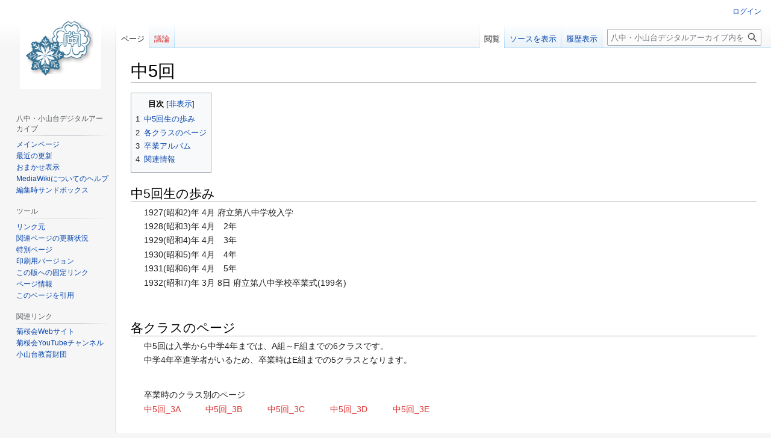

--- FILE ---
content_type: text/html; charset=UTF-8
request_url: https://wiki.koyamadai100.jp/index.php/%E4%B8%AD5%E5%9B%9E
body_size: 24883
content:
<!DOCTYPE html>
<html class="client-nojs" lang="ja" dir="ltr">
<head>
<meta charset="UTF-8"/>
<title>中5回 - 八中・小山台デジタルアーカイブ</title>
<script>document.documentElement.className="client-js";RLCONF={"wgBreakFrames":!1,"wgSeparatorTransformTable":["",""],"wgDigitTransformTable":["",""],"wgDefaultDateFormat":"ja","wgMonthNames":["","1月","2月","3月","4月","5月","6月","7月","8月","9月","10月","11月","12月"],"wgRequestId":"5e843cdf9155cd845ebd0483","wgCSPNonce":!1,"wgCanonicalNamespace":"","wgCanonicalSpecialPageName":!1,"wgNamespaceNumber":0,"wgPageName":"中5回","wgTitle":"中5回","wgCurRevisionId":19630,"wgRevisionId":19630,"wgArticleId":853,"wgIsArticle":!0,"wgIsRedirect":!1,"wgAction":"view","wgUserName":null,"wgUserGroups":["*"],"wgCategories":["壊れたファイルへのリンクがあるページ"],"wgPageContentLanguage":"ja","wgPageContentModel":"wikitext","wgRelevantPageName":"中5回","wgRelevantArticleId":853,"wgIsProbablyEditable":!1,"wgRelevantPageIsProbablyEditable":!1,"wgRestrictionEdit":[],"wgRestrictionMove":[],"wgMediaViewerOnClick":!0,"wgMediaViewerEnabledByDefault":!0,
"wgVisualEditor":{"pageLanguageCode":"ja","pageLanguageDir":"ltr","pageVariantFallbacks":"ja"},"simpleBatchUploadMaxFilesPerBatch":{"*":1000},"wgEditSubmitButtonLabelPublish":!1};RLSTATE={"site.styles":"ready","noscript":"ready","user.styles":"ready","user":"ready","user.options":"loading","mediawiki.page.gallery.styles":"ready","skins.vector.styles.legacy":"ready","ext.visualEditor.desktopArticleTarget.noscript":"ready"};RLPAGEMODULES=["mediawiki.page.gallery","site","mediawiki.page.ready","mediawiki.toc","skins.vector.legacy.js","mmv.head","mmv.bootstrap.autostart","ext.visualEditor.desktopArticleTarget.init","ext.visualEditor.targetLoader"];</script>
<script>(RLQ=window.RLQ||[]).push(function(){mw.loader.implement("user.options@1hzgi",function($,jQuery,require,module){/*@nomin*/mw.user.tokens.set({"patrolToken":"+\\","watchToken":"+\\","csrfToken":"+\\"});mw.user.options.set({"variant":"ja"});
});});</script>
<link rel="stylesheet" href="/load.php?lang=ja&amp;modules=ext.visualEditor.desktopArticleTarget.noscript%7Cmediawiki.page.gallery.styles%7Cskins.vector.styles.legacy&amp;only=styles&amp;skin=vector"/>
<script async="" src="/load.php?lang=ja&amp;modules=startup&amp;only=scripts&amp;raw=1&amp;skin=vector"></script>
<meta name="ResourceLoaderDynamicStyles" content=""/>
<link rel="stylesheet" href="/load.php?lang=ja&amp;modules=site.styles&amp;only=styles&amp;skin=vector"/>
<meta name="generator" content="MediaWiki 1.37.1"/>
<meta name="format-detection" content="telephone=no"/>
<link rel="shortcut icon" href="/favicon.ico"/>
<link rel="search" type="application/opensearchdescription+xml" href="/opensearch_desc.php" title="八中・小山台デジタルアーカイブ (ja)"/>
<link rel="EditURI" type="application/rsd+xml" href="https://wiki.koyamadai100.jp/api.php?action=rsd"/>
<link rel="license" href="https://creativecommons.org/licenses/by-sa/4.0/"/>
<link rel="alternate" type="application/atom+xml" title="八中・小山台デジタルアーカイブのAtomフィード" href="/index.php?title=%E7%89%B9%E5%88%A5:%E6%9C%80%E8%BF%91%E3%81%AE%E6%9B%B4%E6%96%B0&amp;feed=atom"/>
</head>
<body class="mediawiki ltr sitedir-ltr mw-hide-empty-elt ns-0 ns-subject page-中5回 rootpage-中5回 skin-vector action-view skin-vector-legacy"><div id="mw-page-base" class="noprint"></div>
<div id="mw-head-base" class="noprint"></div>
<div id="content" class="mw-body" role="main">
	<a id="top"></a>
	<div id="siteNotice"></div>
	<div class="mw-indicators">
	</div>
	<h1 id="firstHeading" class="firstHeading" >中5回</h1>
	<div id="bodyContent" class="vector-body">
		<div id="siteSub" class="noprint">提供：八中・小山台デジタルアーカイブ</div>
		<div id="contentSub"></div>
		<div id="contentSub2"></div>
		
		<div id="jump-to-nav"></div>
		<a class="mw-jump-link" href="#mw-head">ナビゲーションに移動</a>
		<a class="mw-jump-link" href="#searchInput">検索に移動</a>
		<div id="mw-content-text" class="mw-body-content mw-content-ltr" lang="ja" dir="ltr"><div class="mw-parser-output"><div id="toc" class="toc" role="navigation" aria-labelledby="mw-toc-heading"><input type="checkbox" role="button" id="toctogglecheckbox" class="toctogglecheckbox" style="display:none" /><div class="toctitle" lang="ja" dir="ltr"><h2 id="mw-toc-heading">目次</h2><span class="toctogglespan"><label class="toctogglelabel" for="toctogglecheckbox"></label></span></div>
<ul>
<li class="toclevel-1 tocsection-1"><a href="#中5回生の歩み"><span class="tocnumber">1</span> <span class="toctext">中5回生の歩み</span></a></li>
<li class="toclevel-1 tocsection-2"><a href="#各クラスのページ"><span class="tocnumber">2</span> <span class="toctext">各クラスのページ</span></a></li>
<li class="toclevel-1 tocsection-3"><a href="#卒業アルバム"><span class="tocnumber">3</span> <span class="toctext">卒業アルバム</span></a></li>
<li class="toclevel-1 tocsection-4"><a href="#関連情報"><span class="tocnumber">4</span> <span class="toctext">関連情報</span></a></li>
</ul>
</div>

<h2><span id=".E4.B8.AD5.E5.9B.9E.E7.94.9F.E3.81.AE.E6.AD.A9.E3.81.BF"></span><span class="mw-headline" id="中5回生の歩み">中5回生の歩み</span></h2>
<dl><dd>1927(昭和2)年 4月 府立第八中学校入学</dd>
<dd>1928(昭和3)年 4月　2年</dd>
<dd>1929(昭和4)年 4月　3年</dd>
<dd>1930(昭和5)年 4月　4年</dd>
<dd>1931(昭和6)年 4月　5年</dd>
<dd>1932(昭和7)年 3月 8日 府立第八中学校卒業式(199名)</dd>
<dd></dd></dl>
<p><br />
</p>
<h2><span id=".E5.90.84.E3.82.AF.E3.83.A9.E3.82.B9.E3.81.AE.E3.83.9A.E3.83.BC.E3.82.B8"></span><span class="mw-headline" id="各クラスのページ">各クラスのページ</span></h2>
<dl><dd>中5回は入学から中学4年までは、A組～F組までの6クラスです。</dd>
<dd>中学4年卒進学者がいるため、卒業時はE組までの5クラスとなります。</dd></dl>
<p><br />
</p>
<dl><dd>卒業時のクラス別のページ</dd>
<dd><a href="/index.php?title=%E4%B8%AD5%E5%9B%9E_3A&amp;action=edit&amp;redlink=1" class="new" title="中5回 3A (存在しないページ)">中5回_3A</a>　　　<a href="/index.php?title=%E4%B8%AD5%E5%9B%9E_3B&amp;action=edit&amp;redlink=1" class="new" title="中5回 3B (存在しないページ)">中5回_3B</a>　　　<a href="/index.php?title=%E4%B8%AD5%E5%9B%9E_3C&amp;action=edit&amp;redlink=1" class="new" title="中5回 3C (存在しないページ)">中5回_3C</a>　　　<a href="/index.php?title=%E4%B8%AD5%E5%9B%9E_3D&amp;action=edit&amp;redlink=1" class="new" title="中5回 3D (存在しないページ)">中5回_3D</a>　　　<a href="/index.php?title=%E4%B8%AD5%E5%9B%9E_3E&amp;action=edit&amp;redlink=1" class="new" title="中5回 3E (存在しないページ)">中5回_3E</a></dd></dl>
<p><br />
<br />
<br />
</p>
<h2><span id=".E5.8D.92.E6.A5.AD.E3.82.A2.E3.83.AB.E3.83.90.E3.83.A0"></span><span class="mw-headline" id="卒業アルバム">卒業アルバム</span></h2>
<dl><dd></dd></dl>
<p><br />
</p>
<dl><dd>卒業時クラス集合写真：1932(昭和7)年3月卒業</dd>
<dd><ul class="gallery mw-gallery-packed"></ul></dd></dl>
		<li class="gallerybox" style="width: 122px"><div style="width: 122px">
			<div class="thumb" style="height: 120px;">Dummy.jpg</div>
			<div class="gallerytext">
<p>3A
</p>
			</div>
		</div></li>
		<li class="gallerybox" style="width: 122px"><div style="width: 122px">
			<div class="thumb" style="height: 120px;">Dummy.jpg</div>
			<div class="gallerytext">
<p>3B
</p>
			</div>
		</div></li>
		<li class="gallerybox" style="width: 122px"><div style="width: 122px">
			<div class="thumb" style="height: 120px;">Dummy.jpg</div>
			<div class="gallerytext">
<p>3C
</p>
			</div>
		</div></li>
		<li class="gallerybox" style="width: 122px"><div style="width: 122px">
			<div class="thumb" style="height: 120px;">Dummy.jpg</div>
			<div class="gallerytext">
<p>3D
</p>
			</div>
		</div></li>
		<li class="gallerybox" style="width: 122px"><div style="width: 122px">
			<div class="thumb" style="height: 120px;">Dummy.jpg</div>
			<div class="gallerytext">
<p>3E
</p>
			</div>
		</div></li>

<dl><dd>プライバシーに配慮して低画質版を掲載しています。高解像度版は菊桜会事務局で保管しています。閲覧希望の菊桜会会員はご自身の卒業年次クラスと氏名、菊桜会IDとともに事務局または以下までお問い合わせください。</dd>
<dd>　wiki_admin@koyamadai100.jp</dd></dl>
<p><br /><br />
<br /><br /><br />
</p>
<hr />
<h2><span id=".E9.96.A2.E9.80.A3.E6.83.85.E5.A0.B1"></span><span class="mw-headline" id="関連情報">関連情報</span></h2>
<dl><dd>　<a href="/index.php/%E4%B8%AD4%E5%9B%9E" title="中4回"> ←「中4回のページへ」</a>　　　<a href="/index.php/%E4%B8%AD6%E5%9B%9E" title="中6回"> →「中6回のページへ」</a></dd>
<dd>　<a href="#top"> ↑ページトップへ</a>　　　　<a href="/index.php/%E3%83%A1%E3%82%A4%E3%83%B3%E3%83%9A%E3%83%BC%E3%82%B8#同期会のページ" title="メインページ"> ↑↑メインページ「同期会のページ」に戻る</a>　　　<a href="/index.php/1927%E5%B9%B4%E5%BA%A6_(%E6%98%AD%E5%92%8C_2%E5%B9%B4%E5%BA%A6)" title="1927年度 (昭和 2年度)">↑1927年度 (昭和 2年度)へ</a>　　　<a href="/index.php/1928%E5%B9%B4%E5%BA%A6_(%E6%98%AD%E5%92%8C_3%E5%B9%B4%E5%BA%A6)" title="1928年度 (昭和 3年度)">↑1928年度 (昭和 3年度)へ</a>　　　<a href="/index.php/1929%E5%B9%B4%E5%BA%A6_(%E6%98%AD%E5%92%8C_4%E5%B9%B4%E5%BA%A6)" title="1929年度 (昭和 4年度)">↑1929年度 (昭和 4年度)へ</a>　　　<a href="/index.php/1930%E5%B9%B4%E5%BA%A6_(%E6%98%AD%E5%92%8C_5%E5%B9%B4%E5%BA%A6)" title="1930年度 (昭和 5年度)">↑1930年度 (昭和 5年度)へ</a>　　　<a href="/index.php/1931%E5%B9%B4%E5%BA%A6_(%E6%98%AD%E5%92%8C_6%E5%B9%B4%E5%BA%A6)" title="1931年度 (昭和 6年度)">↑1931年度 (昭和 6年度)へ</a></dd></dl>
<hr />
<p>脚注：　
<br />
<br />
･<br />
</p>
<div align="right"><span style="color:white;">
<p>2023年5月26日：直近編集者：Adminkoyama100<br />
TimeStamp：20230526141359
</p>
</span></div>
<p><br />
</p>
<!-- 
NewPP limit report
Cached time: 20260129204920
Cache expiry: 86400
Reduced expiry: false
Complications: [vary‐user]
CPU time usage: 0.032 seconds
Real time usage: 0.039 seconds
Preprocessor visited node count: 35/1000000
Post‐expand include size: 35/2097152 bytes
Template argument size: 0/2097152 bytes
Highest expansion depth: 2/40
Expensive parser function count: 0/100
Unstrip recursion depth: 0/20
Unstrip post‐expand size: 994/5000000 bytes
-->
<!--
Transclusion expansion time report (%,ms,calls,template)
100.00%    0.000      1 -total
-->

<!-- Saved in parser cache with key bisquecamel5_v1371wiki:pcache:idhash:853-0!canonical and timestamp 20260129204920 and revision id 19630. Serialized with JSON.
 -->
</div>
<div class="printfooter">「<a dir="ltr" href="https://wiki.koyamadai100.jp/index.php?title=中5回&amp;oldid=19630">https://wiki.koyamadai100.jp/index.php?title=中5回&amp;oldid=19630</a>」から取得</div></div>
		<div id="catlinks" class="catlinks" data-mw="interface"><div id="mw-normal-catlinks" class="mw-normal-catlinks"><a href="/index.php/%E7%89%B9%E5%88%A5:%E3%82%AB%E3%83%86%E3%82%B4%E3%83%AA" title="特別:カテゴリ">カテゴリ</a>: <ul><li><a href="/index.php?title=%E3%82%AB%E3%83%86%E3%82%B4%E3%83%AA:%E5%A3%8A%E3%82%8C%E3%81%9F%E3%83%95%E3%82%A1%E3%82%A4%E3%83%AB%E3%81%B8%E3%81%AE%E3%83%AA%E3%83%B3%E3%82%AF%E3%81%8C%E3%81%82%E3%82%8B%E3%83%9A%E3%83%BC%E3%82%B8&amp;action=edit&amp;redlink=1" class="new" title="カテゴリ:壊れたファイルへのリンクがあるページ (存在しないページ)">壊れたファイルへのリンクがあるページ</a></li></ul></div></div>
	</div>
</div>

<div id="mw-navigation">
	<h2>案内メニュー</h2>
	<div id="mw-head">
		<nav id="p-personal" class="mw-portlet mw-portlet-personal vector-user-menu-legacy vector-menu" aria-labelledby="p-personal-label" role="navigation" 
	 >
	<h3 id="p-personal-label" class="vector-menu-heading"> <span>個人用ツール</span>
	</h3>
	<div class="vector-menu-content">
		
		<ul class="vector-menu-content-list"><li id="pt-login" class="mw-list-item"><a href="/index.php?title=%E7%89%B9%E5%88%A5:%E3%83%AD%E3%82%B0%E3%82%A4%E3%83%B3&amp;returnto=%E4%B8%AD5%E5%9B%9E" title="ログインすることを推奨します。ただし、必須ではありません。 [o]" accesskey="o">ログイン</a></li></ul>
		
	</div>
</nav>

		<div id="left-navigation">
			<nav id="p-namespaces" class="mw-portlet mw-portlet-namespaces vector-menu vector-menu-tabs" aria-labelledby="p-namespaces-label" role="navigation" 
	 >
	<h3 id="p-namespaces-label" class="vector-menu-heading"> <span>名前空間</span>
	</h3>
	<div class="vector-menu-content">
		
		<ul class="vector-menu-content-list"><li id="ca-nstab-main" class="selected mw-list-item"><a href="/index.php/%E4%B8%AD5%E5%9B%9E" title="本文を閲覧 [c]" accesskey="c">ページ</a></li><li id="ca-talk" class="new mw-list-item"><a href="/index.php?title=%E3%83%88%E3%83%BC%E3%82%AF:%E4%B8%AD5%E5%9B%9E&amp;action=edit&amp;redlink=1" rel="discussion" title="本文ページについての議論 (存在しないページ) [t]" accesskey="t">議論</a></li></ul>
		
	</div>
</nav>

			<nav id="p-variants" class="mw-portlet mw-portlet-variants emptyPortlet vector-menu-dropdown-noicon vector-menu vector-menu-dropdown" aria-labelledby="p-variants-label" role="navigation" 
	 >
	<input type="checkbox"
		id="p-variants-checkbox"
		role="button"
		aria-haspopup="true"
		data-event-name="ui.dropdown-p-variants"
		class=" vector-menu-checkbox" aria-labelledby="p-variants-label" />
	<h3 id="p-variants-label" class="vector-menu-heading"> <span>変種</span>
			<span class="vector-menu-checkbox-expanded">拡張</span>
			<span class="vector-menu-checkbox-collapsed">折り畳む</span>
	</h3>
	<div class="vector-menu-content">
		
		<ul class="vector-menu-content-list"></ul>
		
	</div>
</nav>

		</div>
		<div id="right-navigation">
			<nav id="p-views" class="mw-portlet mw-portlet-views vector-menu vector-menu-tabs" aria-labelledby="p-views-label" role="navigation" 
	 >
	<h3 id="p-views-label" class="vector-menu-heading"> <span>表示</span>
	</h3>
	<div class="vector-menu-content">
		
		<ul class="vector-menu-content-list"><li id="ca-view" class="selected mw-list-item"><a href="/index.php/%E4%B8%AD5%E5%9B%9E">閲覧</a></li><li id="ca-viewsource" class="mw-list-item"><a href="/index.php?title=%E4%B8%AD5%E5%9B%9E&amp;action=edit" title="このページは保護されています。&#10;ページのソースを閲覧できます。 [e]" accesskey="e">ソースを表示</a></li><li id="ca-history" class="mw-list-item"><a href="/index.php?title=%E4%B8%AD5%E5%9B%9E&amp;action=history" title="このページの過去の版 [h]" accesskey="h">履歴表示</a></li></ul>
		
	</div>
</nav>

			<nav id="p-cactions" class="mw-portlet mw-portlet-cactions emptyPortlet vector-menu-dropdown-noicon vector-menu vector-menu-dropdown" aria-labelledby="p-cactions-label" role="navigation"  title="その他の操作"
	 >
	<input type="checkbox"
		id="p-cactions-checkbox"
		role="button"
		aria-haspopup="true"
		data-event-name="ui.dropdown-p-cactions"
		class=" vector-menu-checkbox" aria-labelledby="p-cactions-label" />
	<h3 id="p-cactions-label" class="vector-menu-heading"> <span>その他</span>
			<span class="vector-menu-checkbox-expanded">拡張</span>
			<span class="vector-menu-checkbox-collapsed">折り畳む</span>
	</h3>
	<div class="vector-menu-content">
		
		<ul class="vector-menu-content-list"></ul>
		
	</div>
</nav>

			<div id="p-search" role="search" class="vector-search-box">
	<div>
		<h3 >
			<label for="searchInput">検索</label>
		</h3>
		<form action="/index.php" id="searchform">
			<div id="simpleSearch" data-search-loc="header-navigation">
				<input type="search" name="search" placeholder="八中・小山台デジタルアーカイブ内を検索" autocapitalize="sentences" title="八中・小山台デジタルアーカイブ内を検索 [f]" accesskey="f" id="searchInput"/>
				<input type="hidden" name="title" value="特別:検索"/>
				<input type="submit" name="fulltext" value="検索" title="この文字列が含まれるページを探す" id="mw-searchButton" class="searchButton mw-fallbackSearchButton"/>
				<input type="submit" name="go" value="表示" title="厳密に一致する名前のページが存在すれば、そのページへ移動する" id="searchButton" class="searchButton"/>
			</div>
		</form>
	</div>
</div>

		</div>
	</div>
	
<div id="mw-panel">
	<div id="p-logo" role="banner">
		<a class="mw-wiki-logo" href="/index.php/%E3%83%A1%E3%82%A4%E3%83%B3%E3%83%9A%E3%83%BC%E3%82%B8"
			title="メインページに移動する"></a>
	</div>
	<nav id="p-navigation" class="mw-portlet mw-portlet-navigation emptyPortlet vector-menu vector-menu-portal portal" aria-labelledby="p-navigation-label" role="navigation" 
	 >
	<h3 id="p-navigation-label" class="vector-menu-heading"> <span>案内</span>
	</h3>
	<div class="vector-menu-content">
		
		<ul class="vector-menu-content-list"></ul>
		
	</div>
</nav>

	<nav id="p-八中・小山台デジタルアーカイブ" class="mw-portlet mw-portlet-八中・小山台デジタルアーカイブ vector-menu vector-menu-portal portal" aria-labelledby="p-八中・小山台デジタルアーカイブ-label" role="navigation" 
	 >
	<h3 id="p-八中・小山台デジタルアーカイブ-label" class="vector-menu-heading"> <span>八中・小山台デジタルアーカイブ</span>
	</h3>
	<div class="vector-menu-content">
		
		<ul class="vector-menu-content-list"><li id="n-メインページ" class="mw-list-item"><a href="/index.php/%E3%83%A1%E3%82%A4%E3%83%B3%E3%83%9A%E3%83%BC%E3%82%B8">メインページ</a></li><li id="n-recentchanges" class="mw-list-item"><a href="/index.php/%E7%89%B9%E5%88%A5:%E6%9C%80%E8%BF%91%E3%81%AE%E6%9B%B4%E6%96%B0" title="このウィキにおける最近の更新の一覧 [r]" accesskey="r">最近の更新</a></li><li id="n-randompage" class="mw-list-item"><a href="/index.php/%E7%89%B9%E5%88%A5:%E3%81%8A%E3%81%BE%E3%81%8B%E3%81%9B%E8%A1%A8%E7%A4%BA" title="無作為に選択されたページを読み込む [x]" accesskey="x">おまかせ表示</a></li><li id="n-help-mediawiki" class="mw-list-item"><a href="https://www.mediawiki.org/wiki/Special:MyLanguage/Help:Contents" target="_blank">MediaWikiについてのヘルプ</a></li><li id="n-編集時サンドボックス" class="mw-list-item"><a href="/index.php/%E7%89%B9%E5%88%A5:%E5%88%A9%E7%94%A8%E8%80%85%E3%83%9A%E3%83%BC%E3%82%B8/sandbox">編集時サンドボックス</a></li></ul>
		
	</div>
</nav>
<nav id="p-tb" class="mw-portlet mw-portlet-tb vector-menu vector-menu-portal portal" aria-labelledby="p-tb-label" role="navigation" 
	 >
	<h3 id="p-tb-label" class="vector-menu-heading"> <span>ツール</span>
	</h3>
	<div class="vector-menu-content">
		
		<ul class="vector-menu-content-list"><li id="t-whatlinkshere" class="mw-list-item"><a href="/index.php/%E7%89%B9%E5%88%A5:%E3%83%AA%E3%83%B3%E3%82%AF%E5%85%83/%E4%B8%AD5%E5%9B%9E" title="ここにリンクしている全ウィキページの一覧 [j]" accesskey="j">リンク元</a></li><li id="t-recentchangeslinked" class="mw-list-item"><a href="/index.php/%E7%89%B9%E5%88%A5:%E9%96%A2%E9%80%A3%E3%83%9A%E3%83%BC%E3%82%B8%E3%81%AE%E6%9B%B4%E6%96%B0%E7%8A%B6%E6%B3%81/%E4%B8%AD5%E5%9B%9E" rel="nofollow" title="このページからリンクしているページの最近の更新 [k]" accesskey="k">関連ページの更新状況</a></li><li id="t-specialpages" class="mw-list-item"><a href="/index.php/%E7%89%B9%E5%88%A5:%E7%89%B9%E5%88%A5%E3%83%9A%E3%83%BC%E3%82%B8%E4%B8%80%E8%A6%A7" title="特別ページの一覧 [q]" accesskey="q">特別ページ</a></li><li id="t-print" class="mw-list-item"><a href="javascript:print();" rel="alternate" title="このページの印刷用ページ [p]" accesskey="p">印刷用バージョン</a></li><li id="t-permalink" class="mw-list-item"><a href="/index.php?title=%E4%B8%AD5%E5%9B%9E&amp;oldid=19630" title="このページのこの版への固定リンク">この版への固定リンク</a></li><li id="t-info" class="mw-list-item"><a href="/index.php?title=%E4%B8%AD5%E5%9B%9E&amp;action=info" title="このページについての詳細情報">ページ情報</a></li><li id="t-cite" class="mw-list-item"><a href="/index.php?title=%E7%89%B9%E5%88%A5:%E3%81%93%E3%81%AE%E3%83%9A%E3%83%BC%E3%82%B8%E3%82%92%E5%BC%95%E7%94%A8&amp;page=%E4%B8%AD5%E5%9B%9E&amp;id=19630&amp;wpFormIdentifier=titleform" title="このページの引用方法">このページを引用</a></li></ul>
		
	</div>
</nav>
<nav id="p-関連リンク" class="mw-portlet mw-portlet-関連リンク vector-menu vector-menu-portal portal" aria-labelledby="p-関連リンク-label" role="navigation" 
	 >
	<h3 id="p-関連リンク-label" class="vector-menu-heading"> <span>関連リンク</span>
	</h3>
	<div class="vector-menu-content">
		
		<ul class="vector-menu-content-list"><li id="n-菊桜会Webサイト" class="mw-list-item"><a href="https://www.kikuoh-kai.jp" rel="nofollow" target="_blank">菊桜会Webサイト</a></li><li id="n-菊桜会YouTubeチャンネル" class="mw-list-item"><a href="https://www.youtube.com/@kikuoh-kai_movies" rel="nofollow" target="_blank">菊桜会YouTubeチャンネル</a></li><li id="n-小山台教育財団" class="mw-list-item"><a href="https://www.koyamadai.or.jp" rel="nofollow" target="_blank">小山台教育財団</a></li></ul>
		
	</div>
</nav>

	
</div>

</div>
<footer id="footer" class="mw-footer" role="contentinfo" >
	<ul id="footer-info" >
	<li id="footer-info-lastmod"> このページの最終更新日時は 2023年5月26日 (金) 14:13 です。</li>
	<li id="footer-info-copyright">特に記載がない限り、内容は<a class="external" rel="nofollow" href="https://creativecommons.org/licenses/by-sa/4.0/">クリエイティブ・コモンズ 表示-継承</a>のライセンスで利用できます。</li>
</ul>

	<ul id="footer-places" >
	<li id="footer-places-privacy"><a href="/index.php/%E5%85%AB%E4%B8%AD%E3%83%BB%E5%B0%8F%E5%B1%B1%E5%8F%B0%E3%83%87%E3%82%B8%E3%82%BF%E3%83%AB%E3%82%A2%E3%83%BC%E3%82%AB%E3%82%A4%E3%83%96:%E3%83%97%E3%83%A9%E3%82%A4%E3%83%90%E3%82%B7%E3%83%BC%E3%83%BB%E3%83%9D%E3%83%AA%E3%82%B7%E3%83%BC" title="八中・小山台デジタルアーカイブ:プライバシー・ポリシー">プライバシー・ポリシー</a></li>
	<li id="footer-places-about"><a href="/index.php/%E5%85%AB%E4%B8%AD%E3%83%BB%E5%B0%8F%E5%B1%B1%E5%8F%B0%E3%83%87%E3%82%B8%E3%82%BF%E3%83%AB%E3%82%A2%E3%83%BC%E3%82%AB%E3%82%A4%E3%83%96:%E5%85%AB%E4%B8%AD%E3%83%BB%E5%B0%8F%E5%B1%B1%E5%8F%B0%E3%83%87%E3%82%B8%E3%82%BF%E3%83%AB%E3%82%A2%E3%83%BC%E3%82%AB%E3%82%A4%E3%83%96%E3%81%AB%E3%81%A4%E3%81%84%E3%81%A6" title="八中・小山台デジタルアーカイブ:八中・小山台デジタルアーカイブについて">八中・小山台デジタルアーカイブについて</a></li>
	<li id="footer-places-disclaimer"><a href="/index.php/%E5%85%AB%E4%B8%AD%E3%83%BB%E5%B0%8F%E5%B1%B1%E5%8F%B0%E3%83%87%E3%82%B8%E3%82%BF%E3%83%AB%E3%82%A2%E3%83%BC%E3%82%AB%E3%82%A4%E3%83%96:%E5%85%8D%E8%B2%AC%E4%BA%8B%E9%A0%85" title="八中・小山台デジタルアーカイブ:免責事項">免責事項</a></li>
</ul>

	<ul id="footer-icons" class="noprint">
	<li id="footer-copyrightico"><a href="https://creativecommons.org/licenses/by-sa/4.0/" target="_blank"><img src="/resources/assets/licenses/cc-by-sa.png" alt="クリエイティブ・コモンズ 表示-継承" width="88" height="31" loading="lazy"/></a></li>
	<li id="footer-poweredbyico"><a href="https://www.mediawiki.org/" target="_blank"><img src="/resources/assets/poweredby_mediawiki_88x31.png" alt="Powered by MediaWiki" srcset="/resources/assets/poweredby_mediawiki_132x47.png 1.5x, /resources/assets/poweredby_mediawiki_176x62.png 2x" width="88" height="31" loading="lazy"/></a></li>
</ul>

</footer>


<script>(RLQ=window.RLQ||[]).push(function(){mw.config.set({"wgPageParseReport":{"limitreport":{"cputime":"0.032","walltime":"0.039","ppvisitednodes":{"value":35,"limit":1000000},"postexpandincludesize":{"value":35,"limit":2097152},"templateargumentsize":{"value":0,"limit":2097152},"expansiondepth":{"value":2,"limit":40},"expensivefunctioncount":{"value":0,"limit":100},"unstrip-depth":{"value":0,"limit":20},"unstrip-size":{"value":994,"limit":5000000},"timingprofile":["100.00%    0.000      1 -total"]},"cachereport":{"timestamp":"20260129204920","ttl":86400,"transientcontent":false}}});mw.config.set({"wgBackendResponseTime":921});});</script>
</body></html>

--- FILE ---
content_type: text/css; charset=utf-8
request_url: https://wiki.koyamadai100.jp/load.php?lang=ja&modules=site.styles&only=styles&skin=vector
body_size: 8089
content:
body.page-メインページ.action-view h1.firstHeading,body.page-メインページ.action-submit h1.firstHeading{display:none}body.page-メインページ li#ca-talk{display:none !important}.koyama-button-r,.koyama-button-g,.koyama-button-b,.koyama-button-c,.koyama-button-h{display:inline-block;height:25px;text-align:center;text-decoration:none;line-height:25px;outline:none}.koyama-button-r,.koyama-button-g,.koyama-button-b,.koyama-button-c,.koyama-button-h,.koyama-button-r::before,.koyama-button-g::before,.koyama-button-b::before,.koyama-button-c::before,.koyama-button-h::before,.koyama-button-r::after,.koyama-button-g::after,.koyama-button-b::after,.koyama-button-c::after,.koyama-button-h::after{-webkit-transition:all 1.0s;transition:all 1.0s}.koyama-button-r{position:relative;border:1px solid #cb5462;border-radius:4px;color:#ffffff;line-height:28px;-webkit-box-sizing:content-box;-moz-box-sizing:content-box;box-sizing:content-box;text-shadow:0px 1px 0px #f56778}.koyama-button-r,.koyama-button-r:hover{border-bottom:2px solid #cb5462;background-color:#f56778;background-image:-webkit-linear-gradient(top,#f997b0,#f56778);background-image:linear-gradient(to bottom,#f997b0,#f56778);box-shadow:inset 1px 1px 0 #fbc1d0}.koyama-button-r::before,.koyama-button-r::after{bottom:-1px;left:-1px;height:28px;border:1px solid #ee8090;border-bottom:1px solid #b84d5a;border-radius:4px;-webkit-box-sizing:content-box;-moz-box-sizing:content-box;box-sizing:content-box}.koyama-button-r::before{height:26px;bottom:-2px;border-top:0;border-radius:4px 4px 4px 4px;box-shadow:0 1px 1px 0px #bfbfbf}.koyama-button-r:hover{background:#f56778;background-image:-webkit-linear-gradient(top,#f56778,#f997b0);background-image:linear-gradient(to bottom,#f56778,#f997b0);color:#913944;text-shadow:0px 1px 0px #f9a0ad}.koyama-button-r:active{bottom:-2px;margin-bottom:2px;border:none;box-shadow:1px 1px 0 #ffffff,inset 0 1px 1px rgba(0,0,0,.3)}.koyama-button-r:active::before,.koyama-button-r:active::after{border:none;box-shadow:none}.koyama-button-g{position:relative;border:1px solid #148b22;border-radius:4px;color:#ffffff;line-height:28px;-webkit-box-sizing:content-box;-moz-box-sizing:content-box;box-sizing:content-box;text-shadow:0px 1px 0px #27b538}.koyama-button-g,.koyama-button-g:hover{border-bottom:2px solid #148b22;background-color:#27b538;background-image:-webkit-linear-gradient(top,#77d990,#27b538);background-image:linear-gradient(to bottom,#77d990,#27b538);box-shadow:inset 1px 1px 0 #b2ffc5}.koyama-button-g::before,.koyama-button-g::after{bottom:-1px;left:-1px;height:28px;border:1px solid #40ae50;border-bottom:1px solid #0d781a;border-radius:4px;-webkit-box-sizing:content-box;-moz-box-sizing:content-box;box-sizing:content-box}.koyama-button-g::before{height:26px;bottom:-2px;border-top:0;border-radius:4px 4px 4px 4px;box-shadow:0 1px 1px 0px #afafaf}.koyama-button-g:hover{background:#27b538;background-image:-webkit-linear-gradient(top,#27b538,#77d990);background-image:linear-gradient(to bottom,#27b538,#77d990);color:#096114;text-shadow:0px 1px 0px #80d98d}.koyama-button-g:active{bottom:-2px;margin-bottom:2px;border:none;box-shadow:1px 1px 0 #ffffff,inset 0 1px 1px rgba(0,0,0,.3)}.koyama-button-g:active::before,.koyama-button-g:active::after{border:none;box-shadow:none}.koyama-button-b{position:relative;border:1px solid #6254cb;border-radius:4px;color:#ffffff;line-height:28px;-webkit-box-sizing:content-box;-moz-box-sizing:content-box;box-sizing:content-box;text-shadow:0px 1px 0px #7867f5}.koyama-button-b,.koyama-button-b:hover{border-bottom:2px solid #6254cb;background-color:#7867f5;background-image:-webkit-linear-gradient(top,#b097f9,#7867f5);background-image:linear-gradient(to bottom,#b097f9,#7867f5);box-shadow:inset 1px 1px 0 #d0bcfb}.koyama-button-b::before,.koyama-button-b::after{bottom:-1px;left:-1px;height:28px;border:1px solid #9080ee;border-bottom:1px solid #5a4db8;border-radius:4px;-webkit-box-sizing:content-box;-moz-box-sizing:content-box;box-sizing:content-box}.koyama-button-b::before{height:26px;bottom:-2px;border-top:0;border-radius:4px 4px 4px 4px;box-shadow:0 1px 1px 0px #bfbfbf}.koyama-button-b:hover{background:#7867f5;background-image:-webkit-linear-gradient(top,#7867f5,#b097f9);background-image:linear-gradient(to bottom,#7867f5,#b097f9);color:#443991;text-shadow:0px 1px 0px #ada0f9}.koyama-button-b:active{bottom:-2px;margin-bottom:2px;border:none;box-shadow:1px 1px 0 #ffffff,inset 0 1px 1px rgba(0,0,0,.3)}.koyama-button-b:active::before,.koyama-button-b:active::after{border:none;box-shadow:none}.koyama-button-c{position:relative;border:1px solid #22a0a0;border-radius:4px;color:#ffffff;line-height:28px;-webkit-box-sizing:content-box;-moz-box-sizing:content-box;box-sizing:content-box;text-shadow:0px 1px 0px #229393}.koyama-button-c,.koyama-button-c:hover{border-bottom:2px solid #22a0a0;background-color:#22b5b5;background-image:-webkit-linear-gradient(top,#9ed9d9,#22b5b5);background-image:linear-gradient(to bottom,#9ed9d9,#22b5b5);box-shadow:inset 1px 1px 0 #d0f4fb}.koyama-button-c::before,.koyama-button-c::after{bottom:-1px;left:-1px;height:28px;border:1px solid #22a0a0;border-bottom:1px solid #22a0a0;border-radius:4px;-webkit-box-sizing:content-box;-moz-box-sizing:content-box;box-sizing:content-box}.koyama-button-c::before{height:26px;bottom:-2px;border-top:0;border-radius:4px 4px 4px 4px;box-shadow:0 1px 1px 0px #bfbfbf}.koyama-button-c:hover{background:#22b5b5;background-image:-webkit-linear-gradient(top,#22b5b5,#9ed9d9);background-image:linear-gradient(to bottom,#22b5b5,#9ed9d9);color:#0f405f;text-shadow:0px 1px 0px #ade8e8}.koyama-button-c:active{bottom:-2px;margin-bottom:2px;border:none;box-shadow:1px 1px 0 #ffffff,inset 0 1px 1px rgba(0,0,0,.3)}.koyama-button-c:active::before,.koyama-button-c:active::after{border:none;box-shadow:none}.koyama-button-h{position:relative;border:1px solid #888888;border-radius:4px;color:#ffffff;line-height:28px;-webkit-box-sizing:content-box;-moz-box-sizing:content-box;box-sizing:content-box;text-shadow:0px 1px 0px #333333}.koyama-button-h,.koyama-button-h:hover{border-bottom:2px solid #333333;background-color:#337744;background-image:-webkit-linear-gradient(top,#dddddd,#888888);background-image:linear-gradient(to bottom,#ddddd,#888888);box-shadow:inset 1px 1px 0 #f1f1f1 }.koyama-button-h::before,.koyama-button-h::after{bottom:-1px;left:-1px;height:28px;border:1px solid #888888;border-bottom:1px solid #333333;border-radius:4px;-webkit-box-sizing:content-box;-moz-box-sizing:content-box;box-sizing:content-box}.koyama-button-h::before{height:26px;bottom:-2px;border-top:0;border-radius:4px 4px 4px 4px;box-shadow:0 1px 1px 0px #afafaf}.koyama-button-h:hover{background:#888888;background-image:-webkit-linear-gradient(top,#888888,#dddddd);background-image:linear-gradient(to bottom,#888888,#dddddd);color:#333333;text-shadow:0px 1px 0px #f0f0f0}.koyama-button-h:active{bottom:-2px;margin-bottom:2px;border:none;box-shadow:1px 1px 0 #ffffff,inset 0 1px 1px rgba(0,0,0,.3)}.koyama-button-h:active::before,.koyama-button-h:active::after{border:none;box-shadow:none}.wrapper{position:absolute;top:1%;width:6000px;-webkit-animation:30s credits linear infinite;-moz-animation:30s credits linear infinite;-ms-animation:30s credits linear infinite;-o-animation:30s credits linear infinite;animation:30s credits linear infinite}.wrapper img:hover{-webkit-transform:scale(1.4);-moz-transform:scale(1.4);-o-transform:scale(1.4);-ms-transform:scale(1.4);transform:scale(1.4);cursor:pointer}@keyframes credits{0%{margin-left:0px}100%{margin-left:-6000px}}@-webkit-keyframes credits{0%{margin-left:0px}100%{margin-left:-6000px}}@-moz-keyframes credits{0%{margin-left:0px}100%{margin-left:-6000px}}@-o-keyframes credits{0%{margin-left:0px}100%{margin-left:-6000px}}.wrapper:hover{-webkit-animation-play-state:paused;-moz-animation-play-state:paused;-o-animation-play-state:paused;-ms-animation-play-state:paused;cursor:pointer}#mw-panel{width:11.5em}#footer,#mw-head-base,#content{margin-left:12em}#left-navigation{margin-left:12em}#p-logo a,#p-logo a:hover{width:11.5em}#mw-panel div.portal h3{font-size:inherit}#mw-panel div.portal div.body ul li{font-size:80%}